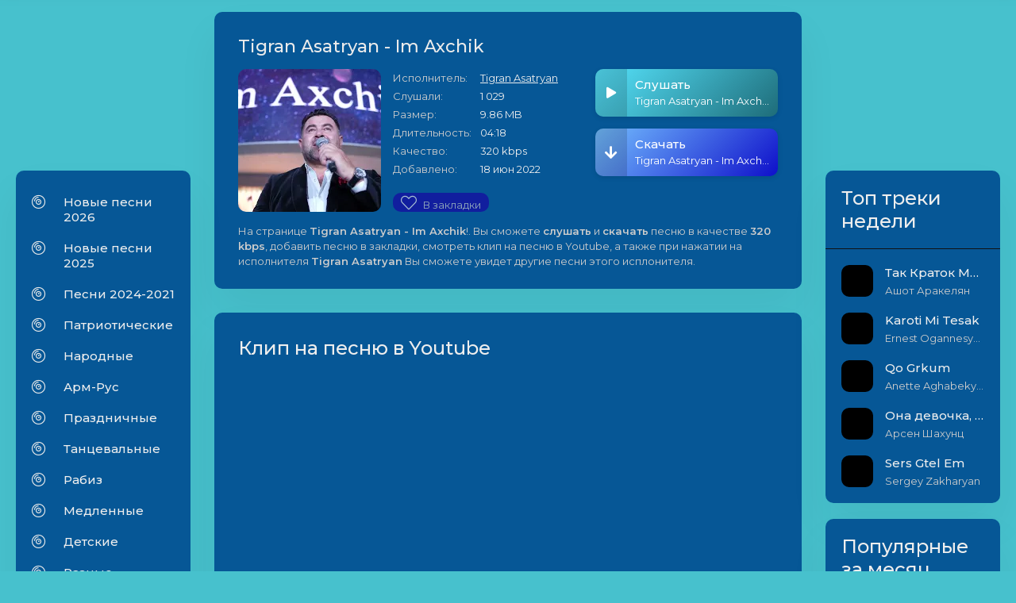

--- FILE ---
content_type: text/html; charset=utf-8
request_url: https://im-mp3.net/1660-tigran-asatryan-im-axchik.html
body_size: 7068
content:
<!DOCTYPE html>
<html lang="ru">
<head>

<!-- Google tag (gtag.js) -->
<script async src="https://www.googletagmanager.com/gtag/js?id=G-BBQ4R990L7"></script>
<script>
  window.dataLayer = window.dataLayer || [];
  function gtag(){dataLayer.push(arguments);}
  gtag('js', new Date());

  gtag('config', 'G-BBQ4R990L7');
</script> 
 <!--   
 <script src="https://cdn.adfinity.pro/code/im-mp3.net/adfinity.js" async>
    </script>
 <script async src="https://pagead2.googlesyndication.com/pagead/js/adsbygoogle.js?client=ca-pub-7426844697713322" crossorigin="anonymous">
 	</script>
-->    
	<title>Tigran Asatryan - Im Axchik скачать и слушать mp3 песню 320 kbps | im-mp3.net</title>
<meta name="charset" content="utf-8">
<meta name="title" content="Tigran Asatryan - Im Axchik скачать и слушать mp3 песню 320 kbps | im-mp3.net">
<meta name="description" content="Tigran Asatryan - Im Axchik скачать и слушать mp3 песню, без регистрации, в высоком качестве 320 kpbs.">
<meta name="keywords" content="">
<meta name="generator" content="DataLife Engine (https://dle-news.ru)">
<link rel="canonical" href="https://im-mp3.net/1660-tigran-asatryan-im-axchik.html">
<link rel="alternate" type="application/rss+xml" title="Erger 2026, Erger 2025, haykakan erger, skachat (скачать) mp3 320 kbps | im-mp3.net RSS" href="https://im-mp3.net/rss.xml">
<link rel="alternate" type="application/rss+xml" title="Erger 2026, Erger 2025, haykakan erger, skachat (скачать) mp3 320 kbps | im-mp3.net RSS Turbo" href="https://im-mp3.net/rssturbo.xml">
<link rel="alternate" type="application/rss+xml" title="Erger 2026, Erger 2025, haykakan erger, skachat (скачать) mp3 320 kbps | im-mp3.net RSS Dzen" href="https://im-mp3.net/rssdzen.xml">
<link rel="search" type="application/opensearchdescription+xml" title="Erger 2026, Erger 2025, haykakan erger, skachat (скачать) mp3 320 kbps | im-mp3.net" href="https://im-mp3.net/index.php?do=opensearch">
<link rel="preconnect" href="https://im-mp3.net/" fetchpriority="high">
<meta property="twitter:title" content="Tigran Asatryan - Im Axchik скачать и слушать mp3 песню 320 kbps | im-mp3.net">
<meta property="twitter:url" content="https://im-mp3.net/1660-tigran-asatryan-im-axchik.html">
<meta property="twitter:description" content="Tigran Asatryan - Im Axchik скачать и слушать mp3 песню, без регистрации, в высоком качестве 320 kpbs.">
<meta property="twitter:card" content="summary_large_image">
<meta property="twitter:image" content="https://im-mp3.net/uploads/dle_seo/logo.png">
<meta property="og:type" content="article">
<meta property="og:site_name" content="Erger 2026, Erger 2025, haykakan erger, skachat (скачать) mp3 320 kbps | im-mp3.net">
<meta property="og:title" content="Tigran Asatryan - Im Axchik скачать и слушать mp3 песню 320 kbps | im-mp3.net">
<meta property="og:url" content="https://im-mp3.net/1660-tigran-asatryan-im-axchik.html">
<meta property="og:description" content="Tigran Asatryan - Im Axchik скачать и слушать mp3 песню, без регистрации, в высоком качестве 320 kpbs.">
<meta property="og:image" content="https://im-mp3.net/uploads/dle_seo/logo.png">
	
	
	
    <meta name="google-site-verification" content="5otoDcdOtMtmVnUrQ4qGSoO7EkGwtekOzgkZoi3y51g" />
	<meta name="viewport" content="width=device-width, initial-scale=1.0" />
	<link rel="shortcut icon" href="/templates/myTheme5/images/favicon.ico" />
	<link rel="apple-touch-icon" sizes="180x180" href="/templates/myTheme5/images/apple-touch-icon.png">
	<link rel="icon" type="image/png" sizes="32x32" href="/templates/myTheme5/images/favicon-32x32.png">
	<link rel="icon" type="image/png" sizes="16x16" href="/templates/myTheme5/images/favicon-16x16.png">
	<link rel="manifest" href="/templates/myTheme5/images/site.webmanifest">
	<link rel="stylesheet" type="text/css" href="/engine/classes/min/index.php?f=/templates/myTheme5/css/engine.css,/templates/myTheme5/css/styles.css" />			
	<meta name="theme-color" content="#686de0"> 
    <link rel="preload" href="https://fonts.googleapis.com/css?family=Montserrat:400,500,600&display=swap&subset=cyrillic" as="style" onload="this.onload=null;this.rel='stylesheet'">
    <noscript>
        <link rel="stylesheet" href="https://fonts.googleapis.com/css?family=Montserrat:400,500,600&display=swap&subset=cyrillic">
    </noscript>
</head>

<body id="hideme" class="not-loaded">

	<div class="wrap">

		<header class="header">
			<div class="header-in wrap-center fx-row fx-middle">
				<a href="/" class="logo1"><span><img src="/templates/myTheme5/images/logo.png" alt="Im-Mp3" width="100%" height="100%"></span></a>
				<a href="/" class="logo nowrap"><span class="text-mp3">im-mp3</span><span class="logo-domain">.net</span></a>
				<div class="search-wrap fx-1">
					<form id="quicksearch" method="post">
						<input type="hidden" name="do" value="search" />
						<input type="hidden" name="subaction" value="search" />
						<div class="search-box">
							<input id="story" name="story" placeholder="Поиск по сайту..." type="text" />
							<button type="submit" class="search-btn" aria-label="Search"><span class="fal fa-search"></span></button>
						</div>
					</form>
				</div>
				<div class="header-btn btn js-login">Авторизация</div>
				
				<div class="btn-menu hidden"><span class="fal fa-bars"></span></div>
			</div>
		</header>
		
		<!-- END HEADER -->
       
        
        <!--<div class="adfinity_block_15861"></div>-->
		
		<div class="wrap-main wrap-center">
	
			<div class="cols fx-row">

				<aside class="col-left">
				<div class="side-box sect-bg">
					<ul class="side-box side-nav to-mob"> <!-- все что отметите to mob будет в меню телефона -->
                        <li><span class="fal fa-compact-disc"></span><a href="/new-song-2026">Новые песни 2026</a></li>
                        <li><span class="fal fa-compact-disc"></span><a href="/new-song-2025">Новые песни 2025</a></li>
                        <li><span class="fal fa-compact-disc"></span><a href="/new-song">Песни 2024-2021</a></li>
						<li><span class="fal fa-compact-disc"></span><a href="/patriot">Патриотические</a></li>
						<li><span class="fal fa-compact-disc"></span><a href="/narodnii">Народные</a></li>
						<li><span class="fal fa-compact-disc"></span><a href="/arm-rus">Арм-Рус</a></li>
						<li><span class="fal fa-compact-disc"></span><a href="/prazdnichnie">Праздничные</a></li>
						<li><span class="fal fa-compact-disc"></span><a href="/tancevalnie">Танцевальные</a></li>
						<li><span class="fal fa-compact-disc"></span><a href="/rabiz">Рабиз</a></li>
						<li><span class="fal fa-compact-disc"></span><a href="/medlennii">Медленные</a></li>
						<li><span class="fal fa-compact-disc"></span><a href="/detskii">Детские</a></li>
						<li><span class="fal fa-compact-disc"></span><a href="/raznie">Разные</a></li>
						<li><span class="fal fa-compact-disc"></span><a href="/instrument">Инструментальные</a></li>
						<li><span class="fal fa-album-collection"></span><a href="/podborki">Подборки</a></li>
						<li><span class="fal fa-heart"></span><a href="/favorites">Закладки</a></li>
						<li class="submenu">
							<span class="fal fa-radio"></span><a href="#">Радио</a>
							<ul class="hidden1-menu fx-row anim">
								<li><span><a href="/arm-radio">Армянские радио</a></span></li>
								<li><span><a href="/rus-radio">Русские радио</a></span></li>
							</ul>
						</li>
					</ul>
					</div>
                	<div class="side-box-r">
                         
                    </div>
					
				</aside>
				
				<!-- END COL-LEFT -->

				<main class="col-main fx-1" id="wajax">
					
					
					
					
					
					<div id="m-cont"><article class="article ignore-select">

	<div class="sect sect-bg fmain">
		<div class="fheader fx-row">
			<h1 class="sect-title fx-1">Tigran Asatryan - Im Axchik</h1>
		</div>
		<div class="fcols fx-row">
			<div class="fimg img-fit"><img src="https://i.ytimg.com/vi_webp/hdHSjaTd5fo/mqdefault.webp" alt="Tigran Asatryan - Im Axchik" /></div>
			<ul class="finfo fx-1 fx-col fx-between">
				<li><span>Исполнитель:</span> <span><a href="https://im-mp3.net/xfsearch/artist/tigran%20asatryan/">Tigran Asatryan</a></span></li>
				<li><span>Слушали:</span> <span>1 029</span></li>
				<li><span>Размер:</span> <span>9.86 MB</span></li>
				<li><span>Длительность:</span> <span>04:18</span></li>
				<li><span>Качество:</span> <span>320 kbps</span></li>
				<li class="fx-1"><span>Добавлено:</span> <span>18 июн 2022</span></li>
				<li class="ffav">
					
					<a href="#" class="favmod" data-id="1660">
						<span class="favmod-add" title="Добавить в закладки">
							<i class="fal fa-heart" style="font-size:20px;"></i>В закладки</span>
						<span class="favmod-unset" title="Удалить из закладок">
							<i class="fas fa-heart" style="font-size:20px;"></i>Из закладок</span>
					</a>
				</li>
                
			</ul>
			<div class="fctrl js-item" data-track="
https://im-mp3.net/uploads/files/2022-06/1655532041_tigran-asatryan-im-axchik.mp3
" data-title="Im Axchik" data-artist="Tigran Asatryan" data-img="/templates/myTheme5/dleimages/no_image.jpg">
				<div class="fplay js-play anim" title="Играть \ остановить">
					<div class="track-play fx-col fx-center anim"><span class="fas fa-play"></span></div>
					<div class="fplay-caption nowrap">
						<div class="nowrap">Слушать</div> Tigran Asatryan - Im Axchik
					</div>
				</div>
				<a href="
https://im-mp3.net/uploads/files/2022-06/1655532041_tigran-asatryan-im-axchik.mp3
" class="fplay fdl anim" target="_blank" download>
					<div class="track-play fx-col fx-center anim"><span class="fas fa-arrow-down"></span></div>
					<div class="fplay-caption nowrap">
						<div class="nowrap">Скачать</div> Tigran Asatryan - Im Axchik
					</div>
				</a>
			</div>
		</div>
		<div class="fcaption"><p>На странице <b>Tigran Asatryan - Im Axchik</b>!. Вы сможете <b>слушать</b> и <b>скачать</b> песню в качестве <b>320 kbps</b>, добавить песню в закладки, смотреть клип на песню в Youtube, а также при нажатии на исполнителя <b>Tigran Asatryan</b> Вы сможете увидет другие песни этого исплонителя.</p></div>
	</div>
	
	<div class="sect sect-bg">
		<div class="sect-header sect-title"><h2>Клип на песню в Youtube</h2></div>
		<div class="sect-content video-box">
			<iframe width="560" height="315" src="https://www.youtube.com/embed/hdHSjaTd5fo" frameborder="0" allow="accelerometer; autoplay; encrypted-media; gyroscope; picture-in-picture" allowfullscreen></iframe>
		</div>
	</div>
    
	<!--
	<script async src="https://pagead2.googlesyndication.com/pagead/js/adsbygoogle.js?client=ca-pub-7172501107883892"
             crossorigin="anonymous"></script>
         quard -->
    
       <!--
        <ins class="adsbygoogle"
             style="display:block"
             data-ad-client="ca-pub-7172501107883892"
             data-ad-slot="5872151464"
             data-ad-format="auto"
             data-full-width-responsive="true"></ins>
        <script>
             (adsbygoogle = window.adsbygoogle || []).push({});
        </script>
		-->

</article></div>
				</main>
				
				<!-- END COL-MAIN -->

				<aside class="col-right">
					<div class="side-box sect-bg">
						<div class="side-bt"><h2>Топ треки недели</h2></div>
						<div class="side-bc">
							<a href="https://im-mp3.net/7000-ashot-arakeljan-tak-kratok-mig.html" class="side-top-item fx-row fx-middle js-side-item">
	<div class="track-img img-fit js-side-img"></div>
	<div class="track-desc fx-1">
		<div class="track-title nowrap js-side-title">Так Краток Миг</div>
		<div class="track-subtitle nowrap">Ашот Аракелян</div>
	</div>
</a><a href="https://im-mp3.net/7260-ernest-ogannesyan-karoti-mi-tesak.html" class="side-top-item fx-row fx-middle js-side-item">
	<div class="track-img img-fit js-side-img"></div>
	<div class="track-desc fx-1">
		<div class="track-title nowrap js-side-title">Karoti Mi Tesak</div>
		<div class="track-subtitle nowrap">Ernest Ogannesyan</div>
	</div>
</a><a href="https://im-mp3.net/7268-anette-aghabekyan-qo-grkum.html" class="side-top-item fx-row fx-middle js-side-item">
	<div class="track-img img-fit js-side-img"></div>
	<div class="track-desc fx-1">
		<div class="track-title nowrap js-side-title">Qo Grkum</div>
		<div class="track-subtitle nowrap">Anette Aghabekyan</div>
	</div>
</a><a href="https://im-mp3.net/7259-arsen-shahunc-ona-devochka-ej-mozhno.html" class="side-top-item fx-row fx-middle js-side-item">
	<div class="track-img img-fit js-side-img"></div>
	<div class="track-desc fx-1">
		<div class="track-title nowrap js-side-title">Она девочка, ей можно</div>
		<div class="track-subtitle nowrap">Арсен Шахунц</div>
	</div>
</a><a href="https://im-mp3.net/7256-sergey-zakharyan-sers-gtel-em.html" class="side-top-item fx-row fx-middle js-side-item">
	<div class="track-img img-fit js-side-img"></div>
	<div class="track-desc fx-1">
		<div class="track-title nowrap js-side-title">Sers Gtel Em</div>
		<div class="track-subtitle nowrap">Sergey Zakharyan</div>
	</div>
</a>
						</div>
					</div>
					
					<div class="side-box sect-bg">
						<div class="side-bt"><h2>Популярные за месяц</h2></div>
						<div class="side-bc">
							<a class="side-item" href="https://im-mp3.net/7239-arshavir-martirosyan-sirun-axjik-hayastani-2026.html">
	Arshavir Martirosyan - SIRUN AXJIK HAYASTANI 2026
</a><a class="side-item" href="https://im-mp3.net/7209-arshavir-martirosyan-achkerit-mech-2026.html">
	Arshavir Martirosyan - ACHKERIT MECH - 2026
</a><a class="side-item" href="https://im-mp3.net/7221-zoya-baraghamyan-qonn-em.html">
	Zoya Baraghamyan - Qonn Em
</a><a class="side-item" href="https://im-mp3.net/7189-super-sako-arkadi-dumikyan-eli-lav-eli.html">
	Super Sako &amp; Arkadi Dumikyan - ELI LAV ELI
</a><a class="side-item" href="https://im-mp3.net/7222-ara-alik-avetisyanner-hayerov-2026-happy-new-year.html">
	Ara Alik Avetisyanner - Hayerov  2026 Happy New Year
</a>
						</div>
					</div>
					
				</aside>
                
                
                <!--<div class="adfinity_block_15861"></div>-->
				
                
				<!-- END COL-RIGHT -->

			</div>

			<!-- END COLS -->

			<footer class="footer fx-row fx-middle">
				<div class="footer-copyright">© im-mp3.net, Пишите письма на: <span>immp3a@gmail.com</span></div>
                <div class="footer-copyright"><span><a href="/pravoobladateljam.html">Правообладателям</a></span></div>
                <div class="footer-copyright"><span><a href="/privacy_policy.html">Политика Конфиденциальности</a></span></div>
				<div class="footer-counter" style="display:none;">
                <!--LiveInternet counter-->
				<a href="https://www.liveinternet.ru/click" target="_blank"><img id="licnt83A7" width="31" height="31" 					style="border:0" title="LiveInternet"
					src="[data-uri]" 							alt="LiveInternet"/>
				</a>
					<script>(function(d,s){d.getElementById("licnt83A7").src="https://counter.yadro.ru/hit?								t50.6;r"+escape(d.referrer)+
						((typeof(s)=="undefined")?"":";s"+s.width+"*"+s.height+"*"+
						(s.colorDepth?s.colorDepth:s.pixelDepth))+";u"+escape(d.URL)+
						";h"+escape(d.title.substring(0,150))+";"+Math.random()})
						(document,screen)
					</script><!--/LiveInternet--></div>
			</footer>

		</div>

		<!-- END WRAP-MAIN -->

	</div>
	
	<!-- END WRAP -->
		
<!--noindex-->


<div class="login-box not-logged hidden">
	<div class="login-close"><span class="fal fa-times"></span></div>
	<form method="post">
		<div class="login-title title">Авторизация</div>
		<div class="login-avatar"><span class="fal fa-user"></span></div>
		<div class="login-input"><input type="text" name="login_name" id="login_name" placeholder="Ваш логин"/></div>
		<div class="login-input"><input type="password" name="login_password" id="login_password" placeholder="Ваш пароль" /></div>
		<div class="login-check">
			<label for="login_not_save">
				<input type="checkbox" name="login_not_save" id="login_not_save" value="1"/>
				<span>Запомнить</span>
			</label> 
		</div>
		<div class="login-btn"><button onclick="submit();" type="submit" title="Вход">Войти на сайт</button></div>
		<input name="login" type="hidden" id="login" value="submit" />
		<div class="login-btm fx-row">
			<a href="/?do=register" class="log-register">Регистрация</a>
			<a href="https://im-mp3.net/index.php?do=lostpassword">Восстановить пароль</a>
		</div>
		<div class="login-soc-title">Или войти через</div>
		<div class="login-soc-btns">
			
			
			
			
			
			
		</div>
	</form>
</div>

<!--/noindex-->
<link href="/engine/classes/min/index.php?f=engine/editor/css/default.css&amp;v=8s8xc" rel="stylesheet" type="text/css">
<script src="/engine/classes/min/index.php?g=general&amp;v=8s8xc"></script>
<script src="/engine/classes/min/index.php?f=engine/classes/js/jqueryui.js,engine/classes/js/dle_js.js&amp;v=8s8xc" defer></script>
<script type="application/ld+json">{"@context":"https://schema.org","@graph":[{"@type":"BreadcrumbList","@context":"https://schema.org/","itemListElement":[{"@type":"ListItem","position":1,"item":{"@id":"https://im-mp3.net/","name":"Im-mp3.net"}},{"@type":"ListItem","position":2,"item":{"@id":"https://im-mp3.net/new-song/","name":"Новые песни"}},{"@type":"ListItem","position":3,"item":{"@id":"https://im-mp3.net/1660-tigran-asatryan-im-axchik.html","name":"Tigran Asatryan - Im Axchik"}}]}]}</script>
<script src="/templates/myTheme5/js/libs.js" defer></script>  
   
    
<script>
<!--
var dle_root       = '/';
var dle_admin      = '';
var dle_login_hash = '30cfa3d1672bfa3e33670efb730c01c4cef79fdf';
var dle_group      = 5;
var dle_skin       = 'myTheme5';
var dle_wysiwyg    = '1';
var quick_wysiwyg  = '1';
var dle_min_search = '4';
var dle_act_lang   = ["Да", "Нет", "Ввод", "Отмена", "Сохранить", "Удалить", "Загрузка. Пожалуйста, подождите..."];
var menu_short     = 'Быстрое редактирование';
var menu_full      = 'Полное редактирование';
var menu_profile   = 'Просмотр профиля';
var menu_send      = 'Отправить сообщение';
var menu_uedit     = 'Админцентр';
var dle_info       = 'Информация';
var dle_confirm    = 'Подтверждение';
var dle_prompt     = 'Ввод информации';
var dle_req_field  = ["Заполните поле с именем", "Заполните поле с сообщением", "Заполните поле с темой сообщения"];
var dle_del_agree  = 'Вы действительно хотите удалить? Данное действие невозможно будет отменить';
var dle_spam_agree = 'Вы действительно хотите отметить пользователя как спамера? Это приведёт к удалению всех его комментариев';
var dle_c_title    = 'Отправка жалобы';
var dle_complaint  = 'Укажите текст Вашей жалобы для администрации:';
var dle_mail       = 'Ваш e-mail:';
var dle_big_text   = 'Выделен слишком большой участок текста.';
var dle_orfo_title = 'Укажите комментарий для администрации к найденной ошибке на странице:';
var dle_p_send     = 'Отправить';
var dle_p_send_ok  = 'Уведомление успешно отправлено';
var dle_save_ok    = 'Изменения успешно сохранены. Обновить страницу?';
var dle_reply_title= 'Ответ на комментарий';
var dle_tree_comm  = '0';
var dle_del_news   = 'Удалить статью';
var dle_sub_agree  = 'Вы действительно хотите подписаться на комментарии к данной публикации?';
var dle_unsub_agree  = 'Вы действительно хотите отписаться от комментариев к данной публикации?';
var dle_captcha_type  = '1';
var dle_share_interesting  = ["Поделиться ссылкой на выделенный текст", "Twitter", "Facebook", "Вконтакте", "Прямая ссылка:", "Нажмите правой клавишей мыши и выберите «Копировать ссылку»"];
var DLEPlayerLang     = {prev: 'Предыдущий',next: 'Следующий',play: 'Воспроизвести',pause: 'Пауза',mute: 'Выключить звук', unmute: 'Включить звук', settings: 'Настройки', enterFullscreen: 'На полный экран', exitFullscreen: 'Выключить полноэкранный режим', speed: 'Скорость', normal: 'Обычная', quality: 'Качество', pip: 'Режим PiP'};
var DLEGalleryLang    = {CLOSE: 'Закрыть (Esc)', NEXT: 'Следующее изображение', PREV: 'Предыдущее изображение', ERROR: 'Внимание! Обнаружена ошибка', IMAGE_ERROR: 'Не удалось загрузить изображение', TOGGLE_SLIDESHOW: 'Просмотр слайдшоу',TOGGLE_FULLSCREEN: 'Полноэкранный режим', TOGGLE_THUMBS: 'Включить / Выключить уменьшенные копии', ITERATEZOOM: 'Увеличить / Уменьшить', DOWNLOAD: 'Скачать изображение' };
var DLEGalleryMode    = 1;
var DLELazyMode       = 2;
var allow_dle_delete_news   = false;
var dle_search_delay   = false;
var dle_search_value   = '';
jQuery(function($){
					setTimeout(function() {
						$.get(dle_root + "engine/ajax/controller.php?mod=adminfunction", { 'id': '1660', action: 'newsread', user_hash: dle_login_hash });
					}, 1000);
FastSearch();
});
//-->
</script>
</body>
</html>
<!-- DataLife Engine Copyright SoftNews Media Group (https://dle-news.ru) -->
